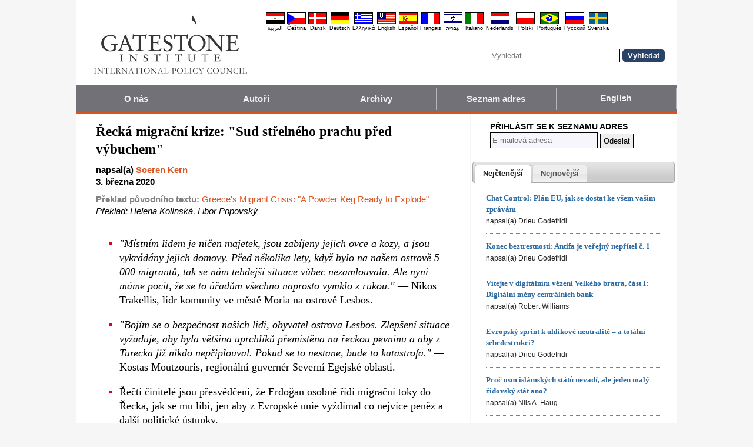

--- FILE ---
content_type: text/html; charset=UTF-8
request_url: https://cs.gatestoneinstitute.org/15676/recka-migracni-krize
body_size: 15643
content:
<!DOCTYPE html>
<html lang="cs" prefix="og: http://ogp.me/ns#">
<head>
<title>Řecká migrační krize: "Sud střelného prachu před výbuchem" :: Gatestone Institute</title>

<meta http-equiv="Content-Type" content="text/html; charset=utf-8" />
<meta name="description" content="&quot;Místním lidem je ničen majetek, jsou zabíjeny jejich ovce a kozy, a jsou vykrádány jejich domovy. Před několika lety, když bylo na našem ostrově 5 000 migrantů, tak se nám tehdejší situace vůbec nezamlouvala. Ale nyní máme pocit, že se to úřadům všechno" />
<meta name="keywords" content="Řecká migrační krize: Sud střelného prachu před výbuchem, Evropská migrační krize" />
<meta name="viewport" content="width=device-width, initial-scale=1.0" />
<meta name="robots" content="noarchive" />
<meta property="og:site_name" content="Gatestone Institute" />
<meta property="og:title" content="Řecká migrační krize: &quot;Sud střelného prachu před výbuchem&quot;" />
<meta property="og:type" content="article" />
<meta property="og:locale" content="cs_CZ" />
<meta property="article:publisher" content="https://www.facebook.com/gatestone.cestina" />
<meta name="twitter:site" content="@Gatestone_CS" />
<meta property="og:description" content="&quot;Místním lidem je ničen majetek, jsou zabíjeny jejich ovce a kozy, a jsou vykrádány jejich domovy. Před několika lety, když bylo na našem ostrově 5 000 migrantů, tak se nám tehdejší situace vůbec nezamlouvala. Ale nyní máme pocit, že se to úřadům všechno" />
<meta name="twitter:description" content="&quot;Místním lidem je ničen majetek, jsou zabíjeny jejich ovce a kozy, a jsou vykrádány jejich domovy. Před několika lety, když bylo na našem ostrově 5 000 migrantů, tak se nám tehdejší situace vůbec nezamlouvala. Ale nyní máme pocit, že se to úřadům všechno" />
<link rel="alternate" type="application/rss+xml" href="/articles/rss_cs.xml" title="RSS feed" />

<script type="text/javascript" src="https://ajax.googleapis.com/ajax/libs/jquery/2.2.4/jquery.min.js"></script>
<script src="//code.jquery.com/jquery-migrate-1.2.1.js"></script>

<script type="text/javascript" src="//code.jquery.com/ui/1.11.1/jquery-ui.js"></script>
<link rel="stylesheet" href="//code.jquery.com/ui/1.11.1/themes/smoothness/jquery-ui.css">

<link rel="manifest" href="/OneSignalManifest_new.json">
  <script src="https://cdn.onesignal.com/sdks/OneSignalSDK.js" async></script>
  <script>
    var OneSignal = OneSignal || [];
    OneSignal.push(["init", {
      appId: "28c4d9a2-0528-48d4-a3f7-6489c9d4aef0",
      safari_web_id: "web.onesignal.auto.1997779e-e1de-41f4-ac74-4543cfbf0412",
      autoRegister: true,
      notifyButton: {
        enable: false
        },
      welcomeNotification: {
        disable: true
      }
    }]);
  </script>

<script type="text/javascript">
function ClosePromo(){
parent.$.fn.colorbox.close();
}

$(document).ready(function(){
setTimeout(function(){
$.colorbox({ width:'550px', minHeight:'300px', initialHeight:'300px', initialWidth:'508px', maxHeight:'95%', opacity:0.4, overlayClose:false, closeButton:false, scrolling:false, fixed:true, html:'<style type="text/css">  <!--  .popup_wrapper, .popup_wrapper td, .popup_wrapper p, .popup_wrapper blockquote, .popup_wrapper li {  font-size: 14px !important;  font-family: Arial, Helvetica, sans-serif;  line-height: 1;  color: #000000 !important;  }    .sub_form_area {  width:100% !important;  }  .sub_form_area form {  width:100% !important;  margin:1.5em auto !important;  padding: 0;  font-family: Arial, Helvetica, sans-serif;  font-size: 1.0em;  line-height: 1;  }  .sub_form_area input[type="email"] {  font-family: Arial, Helvetica, sans-serif;  font-size: 1.0em;  outline: none !important;  border: 1px solid #000;  color: #000;  background: #FFF;  padding: 10px !important;  margin:0.15em 0 !important;  display: inline-block;  width: 66%;  }  .sub_form_area input[type="submit"] {  font-family: Arial, Helvetica, sans-serif;  font-size: 1.0em;  font-weight: 600;  outline: none !important;  border: 1px solid #015A85;  padding: 10px !important;  margin:0.15em 0 !important;  cursor: pointer;  background:#015A85;  color:#fff;  display: inline-block;  }    @media (max-width: 360px) {  .sub_form_area {  margin: 1em 0 2.5em !important;  }  .sub_form_area form {  width: auto;  }  .sub_form_area input[type="email"] {  width: 100%;  }  .sub_form_area input[type="submit"] {  width: 100%;  }  }  -->  </style>    <div class="popup_wrapper">    <div class="toggle promo_close" style="cursor:pointer; display:block; float:right; padding-right:5px;"><img src="https://cs.gatestoneinstitute.org/images/icons/close_24.png" width="24" height="24" border="0" alt="Zavřít" title="Zavřít" /></div> <div id="popup_main" style="margin:12px 15px 8px 20px;">  <div id="sub_headline_area" style="font-size:130%; margin:auto; padding:0 15px; color:#DA0026 !important; text-align:center;"><b>Přidejte se k nám!</b></div>  <div id="sub_pitch_area" style="margin:10px 0 0 0; text-align:center; color:#000000 !important;"><b>Přihlaste se k odběru denního bezplatného zpravodaje. – Nenechte si ujít žádný z našich detailních komentářů a analýz nejžhavějších novinek dne.</b></div>    <div id="promo_loading" class="loading_img_wrapper" style="display:none; margin:auto; text-align:center; margin-top:20px;"><img src="https://cs.gatestoneinstitute.org/images/icons/loading_42.gif" width="42" height="42" /><br /><i>Odesílání...</i></div>    <div id="sub_form_area" class="sub_form_area" style="text-align:center;">  <form name="sub_form" id="sub_form" method="get" action="https://gatestoneinstitute.us9.list-manage.com/subscribe/post-json?u=ae44aaf3f07dbffc928ba7cb5&id=931c89e0dc&c=?">  <input type="email" id="email" name="EMAIL" value="" placeholder="E-mailová adresa" style="direction:ltr; max-width:100%;" required />   <input type="submit" name="submit" id="submit" value="Přihlaste se!" style="background:#015A85; color:white; !important" /> </form>  </div> <!-- END sub_form_area -->    <div id="promo_form_errors" style="display:none; text-align:center; margin:auto; padding:2px 0; color:red !important; font-weight:bold;"></div>    </div> <!-- END popup_main -->    <span id="promo_submitted_close" style="display:none; text-align:center; margin:auto; padding-top:3px; padding-bottom:5px; font-weight:bold; color:blue !important; text-decoration:underline; cursor:pointer;">Zpět na článek</span>    <div id="sp_rejected" class="popup_close_buttons promo_close" style="text-align:center; margin:auto; margin-top:20px; font-size:90%; color:red; text-decoration:underline; cursor:pointer; position:absolute; bottom:5px; width: 100%; padding-bottom:5px;"><i>Nemám zájem</i></div>    </div>  ' })
}, 20000);
});
</script>

<script type="text/javascript">

$(document).ready(function(){

function CallAjaxPitch() {
$.ajax({
type: 'POST',
url: 'https://cs.gatestoneinstitute.org/_header_popup.php',
data: 'ajax=TRUE&sub_promo_freq=7&status=sp_pitched',
dataType: 'html',
processData: false,
cache: false
});
}

setTimeout(CallAjaxPitch, 20000);

$(document).on('click', '#promo_submitted_close', function(event) {
ClosePromo();
return false;
});


$(document).on('click', '.promo_close', function(event) {

$.ajax({
type: 'POST',
url: 'https://cs.gatestoneinstitute.org/_header_popup.php',
data: 'ajax=TRUE&status=' + event.currentTarget.id,
dataType: 'html',
processData: false,
cache: false,
error:function(xhr, status, errorThrown) { alert(errorThrown+'\n'+status+'\n'+xhr.statusText); }
});

ClosePromo();
});


$(document).on('submit', '#sub_form', function(event) {

var email = $('#email').val();
email = $.trim(email)

$('#promo_form_errors').hide();
$('#email').css('border', '1px solid grat');

$('#sub_form_area').hide();
$('#sub_pitch_area').hide();
$('#promo_loading').show();

var dataString = $('#sub_form').serialize();
dataString += '&u=ae44aaf3f07dbffc928ba7cb5&id=931c89e0dc&c=?';

// alert(dataString);

$.ajax({
type: 'get',
url: 'https://gatestoneinstitute.us9.list-manage.com/subscribe/post-json',
data: dataString,
processData: false,
cache: false,
dataType: 'json',
error:function(xhr, status, errorThrown) { alert(errorThrown+'\n'+status+'\n'+xhr.statusText); },
success: function(response) { 

var response_msg = response.msg;
response_msg = response_msg.replace('<a ', '<a target=_blank ');
if (response.result != 'success') {
$('#popup_main').append('<p>' + response_msg + '</p>');
} else {
$('#popup_main').append('<p>' + response_msg + '</p>');
}
}, 
complete: function() {
$('#promo_loading').hide();
$('.popup_close_buttons').fadeOut();
$('#promo_submitted_close').css('display', 'block');
$('#promo_submitted_close').fadeIn(); 

$.colorbox.resize(); 
}

});


$.ajax({
type: 'POST',
url: 'https://cs.gatestoneinstitute.org/_header_popup.php',
data: 'ajax=TRUE&status=sp_confirmed',
dataType: 'html',
processData: false,
cache: false,
error:function(xhr, status, errorThrown) { alert(errorThrown+'\n'+status+'\n'+xhr.statusText); }
}); 

return false;

});

}); // end $(document).ready
</script>

<link type="text/css" media="screen" rel="stylesheet" href="https://cs.gatestoneinstitute.org/includes/colorbox/example1/colorbox.css" />
<script type="text/javascript" src="https://cs.gatestoneinstitute.org/includes/colorbox/jquery.colorbox-min.js"></script>

<script type="text/javascript">if (location.hash === '#print') { window.print(); }</script>

<link type="text/css" media="screen" rel="stylesheet" href="https://cs.gatestoneinstitute.org/includes/doctextsizer.css" />
<script type="text/javascript" src="https://cs.gatestoneinstitute.org/includes/doctextsizer.js"></script>


<link rel="stylesheet" href="https://cs.gatestoneinstitute.org/style.css?new=2" type="text/css" />
<style type="text/css">
<!--
@-webkit-keyframes bugfix { from {padding:0;} to {padding:0;} } /* needed for checkbox hack */

.nav {
  position: relative;
  -webkit-animation: bugfix infinite 1s;
  font-family: Arial, Helvetica, sans-serif;
  font-size: 15px;
  font-weight: 600;
  letter-spacing: 0.1px;
  color: #F2F2F2;
  background: #727177;
  border-bottom: 3px solid #da521e;
}
.nav ul {
  display: none;
  width: 100%;
  list-style: none;
  margin: 0px;
  padding: 0px;
}
.nav ul li a {
  display: block;
  padding: 9px 10px;
  background: #727177;
  color: #F2F2F2;
  text-decoration: none;
  border-right: 1px solid #b9b2b9;
  white-space:nowrap;
}
.nav ul li a:hover {
  background: #da521e;
}
.nav ul li:last-of-type a {
  border-right: 0px;
}
.nav ul li ul li a {
  padding-left: 1.5em;
}
.nav ul li ul li ul li a {
  padding-left: 3.125em;
}
.nav input.trigger {
  position: absolute;
  top: -9999px;
  left: -9999px;
}
.nav input.trigger:checked ~ ul, .nav input.trigger:checked ~ ul li ul {
  display: block !important;
}
@media (min-width: 900px) {
  .nav input.trigger:checked ~ ul, .nav input.trigger:checked ~ ul li ul {
    /* older flexbox */
    display: -webkit-box;
    display: -moz-box;
    display: box;
    -webkit-box-orient: horizontal;
    -moz-box-orient: horizontal;
    box-orient: horizontal;
    /* newer flexbox */
    display: flex;
    flex-direction: row;
  }
}
.nav label {
  position: relative;
  display: block;
  min-height: 2em;
  padding: .45em;
  margin: 0;
  cursor: pointer;
  line-height: 2em;
  text-transform: uppercase;
  color: #FFFFFF;
}
.nav label:after {
  position: absolute;
  right: 1em;
  top: .2em;
  content: "\2261";
  font-stretch: ultra-expanded;
  font-size: 1.8em;
  color: white;
}
@media (min-width: 750px) {
  .nav ul {
    /* older flexbox */
    display: -ms-flexbox;
    flex-direction: -ms-row;
    display: -webkit-box;
    display: -moz-box;
    display: box;
    -webkit-box-orient: horizontal;
    -moz-box-orient: horizontal;
    box-orient: horizontal;
    /* newer flexbox */
    display: flex;
    flex-direction: row;
  }
  .nav ul li {
    position: relative;
    text-align: center;
    /* older flexbox */
    -ms-flex: 1;
    -webkit-box-flex: 1;
    -moz-box-flex: 1;
    box-flex: 1;
    /* newer flexbox */
    flex: 1;
  }
  .nav ul li ul {
    display: none !important;
    position: absolute;
    top: 3.0625em;
    left: 0;
    display: block;
    width: 12.5em;
    z-index: 200;
  }
  .nav ul li ul li {
    text-align: left;
  }
  .nav ul li ul li ul {
    z-index: 300;
    top: 0px;
    left: 12.4em;
  }
  .nav ul li ul li ul li a {
    padding-left: 30px !important;
  }
  .nav ul li:hover > ul {
    display: block !important;
  }
  .nav label {
    display: none;
  }
}

.st-btn {
margin-left: 3px;
margin-right: 3px;
}

.video-wrapper {
position: relative;
padding-bottom: 56.25%; /* 16:9 */
padding-top: 25px;
height: 0;
}
.video-wrapper iframe {
position: absolute;
top: 0;
left: 0;
width: 100%;
height: 100%;
}

-->
</style>

<link rel="stylesheet" href="https://cs.gatestoneinstitute.org/style_print.css" type="text/css" />
<link rel="shortcut icon" href="https://cs.gatestoneinstitute.org/favicon.ico" type="image/x-icon" />
<meta name="news_keywords" content="Evropská migrační krize" />

<script type="text/javascript" src="https://cs.gatestoneinstitute.org/includes/fancybox/source/jquery.fancybox.js"></script>
<link rel="stylesheet" type="text/css" href="https://cs.gatestoneinstitute.org/includes/fancybox/source/jquery.fancybox.css" media="screen" />

<link rel="canonical" href="https://cs.gatestoneinstitute.org/15676/recka-migracni-krize" />
<meta property="og:url" content="https://cs.gatestoneinstitute.org/15676/recka-migracni-krize" />
<meta property="article:published_time" content="2020-03-03T00:00:00" />
<meta property="article:modified_time" content="2020-03-03T00:00:00" />
<meta property="og:updated_time" content="2020-03-03T00:00:00" />

<meta name="twitter:card" content="summary_large_image" />
<meta name="twitter:title" content="Řecká migrační krize: &quot;Sud střelného prachu před výbuchem&quot;" />
<meta name="twitter:site" content="@Gatestone_CS" />
<meta name="twitter:image" content="https://www.gatestoneinstitute.org/pics/4361.jpg" />
<meta property="og:image" content="https://www.gatestoneinstitute.org/pics/4361.jpg" />
<meta name="author" content="Soeren Kern">
<meta http-equiv="content-language" content="cs" />
<meta name="language" content="cs" />
<meta itemprop="inLanguage" content="cs" />
<meta http-equiv="cache-control" content="no-cache" />
<meta http-equiv="pragma" content="no-cache" />

<script>
$(document).ready(function() {
$('.itemprop_articlebody a[href]').attr('target', '_blank');
});
</script>

<style type="text/css" media="print">
<!--
body { background:#FFFFFF; }

.table_main {
width:100%;
border:none;
}
#content_cell {
width: 100%;
padding:0;
background:none;
}
-->
</style>
</head>

<body>

<div id="body_wrapper" style="background:#FFFFFF; margin:auto; margin-top:0; padding:0; max-width:1020px;">
<header class="no_print nocontent" style="margin:auto; margin-top:0; max-width:1020px;">

<div style="margin:auto; vertical-align:middle; text-align:center;">
<a href="https://cs.gatestoneinstitute.org"><img src="https://cs.gatestoneinstitute.org/images/gatestone-logo-1000.gif" border="0" alt="Gatestone Institute" title="Gatestone Institute" class="force_print" id="logo_top" valign="middle" /></a>
</div>


<div style="text-align:right; margin:0px 20px 0 20px;">

<div class="desktop_only" style="text-align:right; padding-top:10px; width:100%;">
<div style="text-align:right;">

<style type="text/css">
<!--
.lang_links td {
padding: 0px 2px 0px 2px;
line-height: initial;
text-align: center;
font-family: Arial, sans-serif;
font-size:9px;
}

.lang_links tr td:last-child {
padding-right: 0px;
}
-->
</style>
<table cellpadding="0" cellspacing="0" border="0" class="lang_links" style="margin:11px 0 5px 0;">
<tr><td><a href="https://ar.gatestoneinstitute.org" title="&#x627;&#x644;&#x639;&#x631;&#x628;&#x64A;&#x629;"><img src="https://cs.gatestoneinstitute.org/images/icons/flags/ar.png" width="32" height="20" border="0" alt="&#x627;&#x644;&#x639;&#x631;&#x628;&#x64A;&#x629;" /></a></td>
<td><a href="https://cs.gatestoneinstitute.org" title="&#268;e&scaron;tina"><img src="https://cs.gatestoneinstitute.org/images/icons/flags/cs.png" width="32" height="20" border="0" alt="&#268;e&scaron;tina" /></a></td>
<td><a href="https://da.gatestoneinstitute.org" title="Dansk"><img src="https://cs.gatestoneinstitute.org/images/icons/flags/da.png" width="32" height="20" border="0" alt="Dansk" /></a></td>
<td><a href="https://de.gatestoneinstitute.org" title="Deutsch"><img src="https://cs.gatestoneinstitute.org/images/icons/flags/de.png" width="32" height="20" border="0" alt="Deutsch" /></a></td>
<td><a href="https://el.gatestoneinstitute.org" title="&#x395;&#x3BB;&#x3BB;&#x3B7;&#x3BD;&#x3B9;&#x3BA;&#x3AC;"><img src="https://cs.gatestoneinstitute.org/images/icons/flags/el.png" width="32" height="20" border="0" alt="&#x395;&#x3BB;&#x3BB;&#x3B7;&#x3BD;&#x3B9;&#x3BA;&#x3AC;" /></a></td>
<td><a href="https://www.gatestoneinstitute.org" title="English"><img src="https://cs.gatestoneinstitute.org/images/icons/flags/en.png" width="32" height="20" border="0" alt="English" /></a></td>
<td><a href="https://es.gatestoneinstitute.org" title="Espa&#241;ol"><img src="https://cs.gatestoneinstitute.org/images/icons/flags/es.png" width="32" height="20" border="0" alt="Espa&#241;ol" /></a></td>
<td><a href="https://fr.gatestoneinstitute.org" title="Fran&ccedil;ais"><img src="https://cs.gatestoneinstitute.org/images/icons/flags/fr.png" width="32" height="20" border="0" alt="Fran&ccedil;ais" /></a></td>
<td><a href="https://he.gatestoneinstitute.org" title="עברית"><img src="https://cs.gatestoneinstitute.org/images/icons/flags/he.png" width="32" height="20" border="0" alt="עברית" /></a></td>
<td><a href="https://it.gatestoneinstitute.org" title="Italiano"><img src="https://cs.gatestoneinstitute.org/images/icons/flags/it.png" width="32" height="20" border="0" alt="Italiano" /></a></td>
<td><a href="https://nl.gatestoneinstitute.org" title="Nederlands"><img src="https://cs.gatestoneinstitute.org/images/icons/flags/nl.png" width="32" height="20" border="0" alt="Nederlands" /></a></td>
<td><a href="https://pl.gatestoneinstitute.org" title="Polski"><img src="https://cs.gatestoneinstitute.org/images/icons/flags/pl.png" width="32" height="20" border="0" alt="Polski" /></a></td>
<td><a href="https://pt.gatestoneinstitute.org" title="Portugu&#234;s"><img src="https://cs.gatestoneinstitute.org/images/icons/flags/pt.png" width="32" height="20" border="0" alt="Portugu&#234;s" /></a></td>
<td><a href="https://ru.gatestoneinstitute.org" title="Pycc&#x138;&#x438;&#x439;"><img src="https://cs.gatestoneinstitute.org/images/icons/flags/ru.png" width="32" height="20" border="0" alt="Pycc&#x138;&#x438;&#x439;" /></a></td>
<td><a href="https://sv.gatestoneinstitute.org" title="Svenska"><img src="https://cs.gatestoneinstitute.org/images/icons/flags/sv.png" width="32" height="20" border="0" alt="Svenska" /></a></td>
</tr>
<tr><td><a href="https://ar.gatestoneinstitute.org" title="&#x627;&#x644;&#x639;&#x631;&#x628;&#x64A;&#x629;" style="color:black; text-decoration:none;">&#x627;&#x644;&#x639;&#x631;&#x628;&#x64A;&#x629;</a></td>
<td><a href="https://cs.gatestoneinstitute.org" title="&#268;e&scaron;tina" style="color:black; text-decoration:none;">&#268;e&scaron;tina</a></td>
<td><a href="https://da.gatestoneinstitute.org" title="Dansk" style="color:black; text-decoration:none;">Dansk</a></td>
<td><a href="https://de.gatestoneinstitute.org" title="Deutsch" style="color:black; text-decoration:none;">Deutsch</a></td>
<td><a href="https://el.gatestoneinstitute.org" title="&#x395;&#x3BB;&#x3BB;&#x3B7;&#x3BD;&#x3B9;&#x3BA;&#x3AC;" style="color:black; text-decoration:none;">&#x395;&#x3BB;&#x3BB;&#x3B7;&#x3BD;&#x3B9;&#x3BA;&#x3AC;</a></td>
<td><a href="https://www.gatestoneinstitute.org" title="English" style="color:black; text-decoration:none;">English</a></td>
<td><a href="https://es.gatestoneinstitute.org" title="Espa&#241;ol" style="color:black; text-decoration:none;">Espa&#241;ol</a></td>
<td><a href="https://fr.gatestoneinstitute.org" title="Fran&ccedil;ais" style="color:black; text-decoration:none;">Fran&ccedil;ais</a></td>
<td><a href="https://he.gatestoneinstitute.org" title="עברית" style="color:black; text-decoration:none;">עברית</a></td>
<td><a href="https://it.gatestoneinstitute.org" title="Italiano" style="color:black; text-decoration:none;">Italiano</a></td>
<td><a href="https://nl.gatestoneinstitute.org" title="Nederlands" style="color:black; text-decoration:none;">Nederlands</a></td>
<td><a href="https://pl.gatestoneinstitute.org" title="Polski" style="color:black; text-decoration:none;">Polski</a></td>
<td><a href="https://pt.gatestoneinstitute.org" title="Portugu&#234;s" style="color:black; text-decoration:none;">Portugu&#234;s</a></td>
<td><a href="https://ru.gatestoneinstitute.org" title="Pycc&#x138;&#x438;&#x439;" style="color:black; text-decoration:none;">Pycc&#x138;&#x438;&#x439;</a></td>
<td><a href="https://sv.gatestoneinstitute.org" title="Svenska" style="color:black; text-decoration:none;">Svenska</a></td>
</tr>
</table>

</div>
</div> <!-- END no_mobile -->

<div class="mobile_center_middle">
<div class="follow_tools mobile_center_middle" style="border:none;">
<span style="white-space:nowrap; margin:auto; vertical-align:middle;">

</span>
</div>

<div id="search_form" style="margin-bottom:15px; white-space:nowrap; vertical-align:middle;">
<form method="get" action="https://cs.gatestoneinstitute.org/search.php" style="margin:0; padding:0;"> 
<input type="hidden" name="cx" value="014255815713646959106:j2wz4onxxxy" />
<input type="hidden" name="cof" value="FORID:9" />
<input type="hidden" name="ie" value="UTF-8" />
<input name="q" id="search" type="text" size="25" placeholder="Vyhledat" style="border:1px solid black; padding:3px 8px;" />
<input type="submit" name="sa" value="Vyhledat" style="padding:2px 8px; background:#294266; color:white; font-weight:bold; border:1px solid #294266; border-radius:5px; -moz-border-radius:5px; -webkit-border-radius:5px;" />
</form>
</div>
</div>

</div>

<div style="clear:both;"></div>

<script type="text/javascript">
$(document).ready(function(){
$('.nav_search_link').live('click', function(){
$('#mobile_search').append($('#search_form')).html();
$('#mobile_search').show();
$('#search_form').slideDown();
return false;
});
});
</script>

<nav role="navigation" class="nav nocontent no_print">
<input class="trigger" type="checkbox" id="mainNavButton">
<label for="mainNavButton" onclick>Navigační Nabídka</label>
<ul>
<li><a href="https://cs.gatestoneinstitute.org/about/">O nás</a></li>
<li><a href="https://cs.gatestoneinstitute.org/authors/">Autoři</a></li>
<li><a href="https://cs.gatestoneinstitute.org/archives/">Archivy</a></li>
<li><a href="https://cs.gatestoneinstitute.org/list_subscribe.php">Seznam adres</a></li>
<li><a style="font-size:14px;" href="https://www.gatestoneinstitute.org">English</a></li>
<li class="nav_search"><a href="#" class="nav_search_link">Vyhledat</a></li>
</ul>
</nav>

<div id="mobile_search" style="margin-top:15px; width:100%; text-align:center;"></div>
</header>

<table class="table_main" cellspacing="0" cellpadding="0" border="0" align="center" style="clear:both;">
<tr>
<td id="content_cell">
<div id="content_cell_padding">

<div class="article">

<div itemscope itemtype="http://schema.org/Article">
<div id="print_content"><h1 itemprop="name headline" style="padding-top:0; padding-bottom:0; margin-top:0; margin-bottom:5px;">Řecká migrační krize: "Sud střelného prachu před výbuchem"</h1>

<div class="byline">

<p class="sans-serif" style="margin:10px 0 0 0;"><b>
napsal(a) <a href="https://cs.gatestoneinstitute.org/author/Soeren+Kern"><span itemprop="author">Soeren Kern</span></a><br>
<time class="nocontent" datetime="2020-03-03T00:00:00" itemprop="datePublished">3. března 2020</time></b></p>

<p class="nocontent no_screen no_mobile" style="margin:0 0 10px 0;"><b><a href="https://cs.gatestoneinstitute.org/15676/recka-migracni-krize">https://cs.gatestoneinstitute.org/15676/recka-migracni-krize</a></b></p>

<p class="sans-serif nocontent" style="color:gray; margin:10px 0 10px 0;"><b>Překlad původního textu: </b> <a href="http://www.gatestoneinstitute.org/15649/greece-migrant-crisis">Greece's Migrant Crisis: "A Powder Keg Ready to Explode"</a><br />
<i style="color:black;">Překlad: Helena Kolínská, Libor Popovský</i></p>

</div>

</div>

<!-- PLAINTEXT STRIP BEGIN -->
<table id="links" cellpadding="0" cellspacing="0" border="0" class="no_print nocontent" style="margin:10px 0 5px 0;">
<tr><script src="https://platform-api.sharethis.com/js/sharethis.js#property=646a70db58d85b001927ba0d&product=inline-share-buttons&source=platform" async="async"></script>
<script>
(function waitForShareThis() {
    if (window.__sharethis__ && window.__sharethis__.config && window.__sharethis__.config['inline-share-buttons']) {
        let config = window.__sharethis__.config['inline-share-buttons'];
        config.subject = 'Řecká migrační krize: "Sud střelného prachu před výbuchem"';
        window.__sharethis__.load('inline-share-buttons', config);
    } else {
        setTimeout(waitForShareThis, 100);
    }
})();
</script>

<td>
<div id="share_cell_15676" class="sharethis-inline-share-buttons" data-url="https://cs.gatestoneinstitute.org/15676/recka-migracni-krize" data-title="Řecká migrační krize: &quot;Sud střelného prachu před výbuchem&quot;" data-email-subject="Řecká migrační krize: &quot;Sud střelného prachu před výbuchem&quot;" style="margin-top:5px;"></div>
</td>
</tr></table>
<!-- PLAINTEXT STRIP END -->

<div id="print_content_3"><div itemprop="description">

<ul class="content_preface_bullets"><li><p><i>"Místním lidem je ničen majetek, jsou zabíjeny jejich ovce a kozy, a jsou vykrádány jejich domovy. Před několika lety, když bylo na našem ostrově 5 000 migrantů, tak se nám tehdejší situace vůbec nezamlouvala. Ale nyní máme pocit, že se to úřadům všechno naprosto vymklo z rukou."</i> — Nikos Trakellis, lídr komunity ve městě Moria na ostrově Lesbos.</p></li>
<li><p><i>"Bojím se o bezpečnost našich lidí, obyvatel ostrova Lesbos. Zlepšení situace vyžaduje, aby byla většina uprchlíků přemístěna na řeckou pevninu a aby z Turecka již nikdo nepřiplouval. Pokud se to nestane, bude to katastrofa." —</i> Kostas Moutzouris, regionální guvernér Severní Egejské oblasti.</p></li>
<li><p>Řečtí činitelé jsou přesvědčeni, že Erdoğan osobně řídí migrační toky do Řecka, jak se mu líbí, jen aby z Evropské unie vyždímal co nejvíce peněz a další politické ústupky.</p></li>
<li><p>Turecko, které v současné době poskytuje útočiště téměř čtyřem milionům syrských uprchlíků, prohlásilo, že nový příliv uprchlíků již nezvládne a opakovaně vyhrožuje, že opět otevře stavidla masové migraci do Evropy.</p></li></ul>

</div>
<div itemprop="articleBody" class="article_body itemprop_articlebody">
<p><table border="0" cellpadding="0" cellspacing="0" style="max-width:100%;">
<tr>
<td style="max-width:600px; border:1px solid black;"><img src="https://www.gatestoneinstitute.org/pics/4361.jpg" border="0" style="max-width:100%;" /><!-- caption begin --><p style="font-size:82%; margin:4px 6px;">Plán řecké vlády na vybudování nových táborů pro migranty na pěti ostrovech v Egejském moři vyvolal zuřivý odpor místních obyvatel, kteří se obávají, že nová zařízení povzbudí další příliv masové migrace z Afriky, Asie a Středního východu. Na snímku: Pořádková policie čelí 26. února 2020 místním obyvatelům, kteří protestují proti stavbě nového tábora pro migranty. (Foto: Aris Messinis / AFP via Getty Images)</p><!-- caption end --></td>
</tr>
</table></p>
<p>Plán řecké vlády na vybudování nových táborů pro migranty na pěti ostrovech v Egejském moři vyvolal zuřivý odpor místních obyvatel, kteří se obávají, že nová zařízení povzbudí další masovou vlnu migrantů z Afriky, Asie a Středního východu.</p>
<p>Řecká vláda tvrdí, že nové tábory, které mají být zprovozněny nejpozději v červenci 2020, zmírní zoufalé přeplnění ve stávajících táborech, které byly ostře kritizovány mezinárodní komunitou. Místní obyvatelé požadují, aby byli migranti převezeni do táborů na řecké pevnině.</p>
<p>25. února 2020 <a href="http://www.ekathimerini.com/249909/article/ekathimerini/news/islanders-continue-to-resist-plans-for-migrant-detention-centers">zabránilo</a> více než 500 místních obyvatel stavebním dělníkům v přístupu k místu plánované výstavby nového tábora u městečka Mantamados na ostrově Lesbos. Pořádková policie použila k rozptýlení davu slzný plyn a omračující granáty.</p>
<p>K podobným střetům došlo i na velkém řeckém ostrově Chios, který se nachází méně než 20 kilometrů od tureckého pobřeží, odkud každoročně odplouvají desítky tisíc migrantů v naději, že se jim podaří dostat na evropskou pevninu.</p>
<p>Nové zařízení na ostrově Lesbos, které má nahradit stávající <i>"otevřený"</i> tábor v Morii, bude tzv. uzavřeným táborem, do kterého bude vstup přísně kontrolován. Migranti budou moci tento tábor během dne opustit, ale v noci bude uzavřen. Cílem je kontrolovat každé jejich hnutí a zabránit migrantům v útěku na řeckou pevninu.</p>
<p>Kromě ostrova Lesbos plánují řecké orgány vybudovat podobné uzavřené tábory také na ostrovech Chios, Kos, Leros a Samos. Všechny tyto ostrovy jsou velmi blízko tureckého pobřeží.</p>
<p>Stávající tábor u města Moria je rozlehlé zařízení postavené pro maximálně 3 000 migrantů. V současné době je v něm ubytováno více než 20 000 lidí, z nichž přibližně třetina je mladších 18 let. Tábor si vysloužil rozsáhlou mezinárodní <a href="https://www.theatlantic.com/international/archive/2019/11/greeces-moria-refugee-camp-a-european-failure/601132/">kritiku</a> za otřesné životní podmínky, v kterých tam migranti živoří.</p>
<p>Sophie McCann, mluvčí neziskové organizace Lékaři bez hranic (<i>Médecins Sans Frontières</i>, MSF), to <a href="https://www.theguardian.com/world/2020/feb/09/tensions-refugees-and-islanders-crisis-on-lesbos">popsala</a> takto:</p>
<blockquote><p><i>"Migranti tam žijí v otřesných, prakticky středověkých podmínkách... téměř bez přístupu k základním službám, včetně čisté a teplé vody, elektřiny, hygienickým zařízením a zdravotní péči. Naše lékařské týmy se denně snaží léčit následné zhoršení zdraví migrantů a poruchy jejich psychického stavu."</i></p>
</blockquote>
<p>V roce 2016 <a href="https://www.hrw.org/news/2018/03/19/why-greece-should-opentheislands">zavedly</a> řecké orgány, s plnou podporou EU, takzvanou politiku "<i>zadržování"</i>, která měla migranty odradit od přeplutí mořského průlivu z Turecka do Řecka. Tato politika vyžaduje, aby migranti zůstali na ostrovech - bez naděje na to, že se před vyřízením jejich žádosti o azyl dostanou na řeckou pevninu. S nevyřízenými desítkami tisíc žádostí o azyl se celý oficiální azylový systém zadřel. Na řeckých ostrovech je nyní de facto uvězněno přibližně 40 000 migrantů.</p>
<p>Politika <i>"zadržování"</i> velice rozhněvala místní obyvatele, kteří si stěžují, že migranti jsou zodpovědní za raketový nárůst počtu trestných činů. <i>"Místním lidem je ničen majetek, jsou zabíjeny jejich ovce a kozy, a jsou vykrádány jejich domovy,"</i> <a href="https://www.theguardian.com/world/2020/feb/09/tensions-refugees-and-islanders-crisis-on-lesbos">řekl</a> Nikos Trakellis, lídr komunity ve městě Moria. <i>"Před několika lety, když bylo na našem ostrově 5 000 migrantů, tak se nám tehdejší situace vůbec nezamlouvala. Ale nyní máme pocit, že se to úřadům všechno naprosto vymklo z rukou."</i></p>
<p>V říjnu 2019 <a href="https://www.reuters.com/article/us-europe-migrants-greece-samos/greece-moves-more-migrants-to-mainland-warns-others-to-stay-away-idUSKBN1X10PG">oznámila</a> řecká vláda plán přesunout 20 000 migrantů z Egejských ostrovů na pevninu. Následný nárůst počtu nových migrantů z Turecka však způsobil, že tábory jsou na ostrovech už zase přeplněné.</p>
<p>Řecké orgány prohlašují, že se snaží, aby vyhověly všem: místním obyvatelům, migrantům a přitom ještě skupinám hájícím lidská práva. <i>"Vláda se snaží situaci změnit, snaží se realizovat svoje plány,"</i> <a href="https://www.reuters.com/article/us-europe-migrants-greece-protests/clashes-break-out-on-greek-island-against-migrant-camp-idUSKCN20J0LG">řekl</a> jeden státní úředník tiskové agentuře <i>Reuters</i>. <i>"Pokud nepostavíme nová zařízení, životní podmínky migrantů na ostrovech se nezlepší."</i></p>
<p>Regionální guvernér Severní Egejské oblasti Kostas Moutzouris, který se staví proti vládnímu plánu vybudovat stálé tábory pro migranty na ostrovech v Egejském moři, <a href="https://www.theguardian.com/world/2020/feb/09/tensions-refugees-and-islanders-crisis-on-lesbos">označil</a> situaci na ostrově Lesbos za <i>"sud střelného prachu před výbuchem"</i>. Dodal: <i>"Je nezbytné vyhlásit stav nouze."</i> A pak <a href="https://www.euronews.com/2019/10/01/angry-protests-at-power-keg-migrant-camp-over-deadly-fire">varoval</a>:</p>
<blockquote><p><i>"Bojím se o bezpečnost našich lidí, obyvatel ostrova Lesbos. Zlepšení situace vyžaduje, aby byla většina uprchlíků přemístěna na řeckou pevninu a aby z Turecka již nikdo nepřiplouval. Pokud se to nestane, bude to katastrofa."</i></p>
</blockquote>
<p>Mluvčí vlády Stelios Petsas, který <a href="https://knews.kathimerini.com.cy/en/news/greek-government-to-proceed-with-new-island-camps-despite-reactions">označil</a> stávající zařízení za <i>"časované bomby ohrožující veřejné zdraví"</i>, dále <a href="https://knews.kathimerini.com.cy/en/news/greek-government-to-proceed-with-new-island-camps-despite-reactions">řekl</a>:</p>
<blockquote><p><i>"Žádáme místní komunity, aby pochopily, že tato nová uzavřená zařízení budou ku prospěchu jak Řecku, tak i pro ně. V posledních letech se mezi námi vyvinul deficit vzájemné důvěry, a důvěru je třeba obnovit. Postavíme uzavřená střediska pro migranty a ty stávající zavřeme. To vám vláda slibuje."</i></p>
<p><i>"Nové tábory uspíší azylové řízení, aby mohli být ti, kteří mají na azyl nárok, převezeni na západ a ti, kteří na azyl nárok nemají, vráceni do Turecka."</i></p>
</blockquote>
<p>Řecká pravicová vláda pod vedením premiéra Kyriakose Mitsotakise, který nastoupil do své funkce po parlamentních volbách v červenci 2019, zaujala k migraci tvrdší přístup než předchozí levicová vláda vedená Alexisem Tsiprasem:</p>
<ul type="square"><li><b>Červenec 2019.</b> Nová vláda <a href="https://www.amnesty.org/download/Documents/EUR2512132019ENGLISH.PDF">zrušila</a> přístup žadatelů o azyl a migrantů bez osobních dokladů k veřejné zdravotní péči.</li>
<li><b>Září 2019.</b> Vláda stanovila <a href="https://www.euractiv.com/section/politics/news/greece-toughens-asylum-law-vows-massive-migrants-returns/">přísnější kritéria</a> jak pro žádost, tak pro schválení žádosti o azyl. Rovněž se zavázala do konce roku 2020 posílit bezpečnost hranic a vrátit 10 000 nelegálních migrantů zpět do Turecka.</li>
<li><b>Říjen 2019.</b> Řecký parlament <a href="https://www.politico.eu/article/greece-toughen-asylum-rules-as-migrant-arrivals-rise/">schválil</a> nový azylový zákon, který zavedl rozsáhlé změny ve vnitrostátním azylovém systému, včetně omezení možností k odvolání a usnadnění vyhoštění neúspěšných žadatelů o azyl.</li>
<li><b>Listopad 2019.</b> Vláda <a href="https://www.reuters.com/article/us-europe-greece-migrants/struggling-with-influx-greece-gets-tough-with-asylum-seekers-idUSKBN1XU1DB">oznámila</a>, že zpřísní kontroly na řeckých hranicích a odstraní zácpy v postupech prověřování žádostí o azyl.</li>
<li><b>Leden 2020.</b> Vláda <a href="https://www.reuters.com/article/us-europe-migrants-greece-barrier/greece-wants-floating-fence-to-keep-migrants-out-idUSKBN1ZT0W5">oznámila</a> výstavbu plovoucího plotu, který má odradit migranty, kteří připlouvají po moři. Podél pobřeží Lesbosu bude zřízena 2,7 kilometru dlouhá bariéra, která bude vysoká asi 50 centimetrů nad hladinou moře a bude mít světla, která ji v noci zviditelní. Pokud bude tato bariéra účinná a sníží příval migrantů, mohla by být prodloužena na 15 nebo i více kilometrů.</li>
<li><b>Únor 2020.</b> Řecký parlament <a href="https://www.euractiv.com/section/justice-home-affairs/news/greece-passes-new-law-to-better-monitor-ngos-dealing-with-migration/">schválil</a> zákon upravující činnost všech nevládních organizací zabývajících se migrací. Cílem zákona je zajistit, aby nevládní organizace neměly z masové migrace zisk a aby jejich chování nebylo <i>"nevhodné a parazitující"</i>.</li>
</ul>
<p>Kyriakos Mitsotakis nedávno <a href="https://www.euronews.com/2019/11/22/greece-tightens-borders-and-will-shut-the-door-on-migrants-not-entitled-to-asylum">prohlásil</a>, že Řecko již není otevřeno každému, kdo chce přijít:</p>
<blockquote><p><i>"Vítáni jsou v Řecku pouze ti, které si vybereme. Ti, kteří nejsou vítáni, budou vráceni. Trvale překazíme operace ilegálních pašeráků lidí, a zabouchneme dveře před nosem těm, kteří k nám chtějí přijít, přestože nárok na azyl nemají."</i></p>
</blockquote>
<p>Od roku 2015 vstoupil do Evropské unie přes Řecko více než milion migrantů z Afriky, Asie a Středního východu.</p>
<p><a href="https://www.gatestoneinstitute.org/8072/eu-turkey-migrant-deal">Dohoda</a> mezi EU a Tureckem z března 2016 tento příval migrantů snížila, ale počet příchozích v roce 2019 opět vzrostl poté, co turecký prezident Recep Tayyip Erdoğan začal Evropě znovu <a href="https://www.gatestoneinstitute.org/14970/turkey-europe-migrants">vyhrožovat</a>, že ji zaplaví muslimskými migranty.</p>
<p>Řečtí činitelé jsou <a href="http://www.ekathimerini.com/227431/article/ekathimerini/news/fears-that-erdogan-is-controlling-migrant-flows-to-raise-pressure">přesvědčeni</a>, že Erdoğan osobně řídí migrační toky do Řecka, jak se mu líbí, jen aby z Evropské unie vyždímal co nejvíce peněz a další politické ústupky.</p>
<p>Řecký ministr pro imigraci Giorgos Koumoutsakos <a href="https://www.euractiv.com/section/justice-home-affairs/news/greece-turkey-needs-to-end-blackmail-for-migrant-aid/">poznamenal</a>, že když Turecko <i>"neustále opakuje, že se chystá znovu otevřít stavidla masové migraci na Západ, migranti toho využívají, přesouvají se k hranicím a čekají na jejich otevření"</i>. A <a href="https://www.euractiv.com/section/justice-home-affairs/news/greece-turkey-needs-to-end-blackmail-for-migrant-aid/">dodal</a>:</p>
<blockquote><p><i>"Evropa nesmí ustupovat před výhružkami ani před vydíráním. Evropané by ovšem měli pochopit situaci, s níž se Turci potýkají. Ale na druhou stranu si Ankara musí uvědomit, že toto není ten nejlepší způsob, jak s EU vyjednávat."</i></p>
</blockquote>
<p>V roce 2019 se <a href="https://data2.unhcr.org/en/situations/mediterranean/location/5179">podle</a> Úřadu vysokého komisaře OSN pro uprchlíky (UNHCR) dostalo do Řecka přibližně 60 000 migrantů, což je průměrně 164 migrantů denně. Téměř 80 % z nich připlulo na ostrovy Chios, Lesbos a Samos.</p>
<p>Tento trend v roce 2020 bohužel <a href="https://data2.unhcr.org/en/situations/mediterranean/location/5179">pokračuje</a> dál: Podle UNHCR vstoupilo do Řecka během prvních šesti týdnů tohoto roku více než 6 000 migrantů, což je průměrně 133 denně. Mezi zeměmi původu migrantů jsou nejvíce zastoupeny tyto země: Afghánistán (50 %); Sýrie (21 %); Kongo (6 %) a Irák (3,5 %).</p>
<p>Nedávné boje v Idlibu, válkou zničené provincii v severozápadní Sýrii, <a href="https://www.reuters.com/article/us-syria-security/u-n-says-it-fears-bloodbath-in-northwest-syria-russia-denies-mass-displacements-idUSKBN20F1VH">vyhnaly</a> téměř milion lidí z jejich domovů - <a href="https://twitter.com/OCHA_Syria/status/1232556587102953472">většina</a> z nich jsou ženy a děti - kteří hledají útočiště poblíž tureckých hranic.</p>
<p>Turecko, které v současné době poskytuje útočiště téměř čtyřem milionům syrských uprchlíků, prohlásilo, že nový příliv uprchlíků již nezvládne a opakovaně <a href="https://cs.gatestoneinstitute.org/14640/turecko-evrope-vyhrozuje">vyhrožuje</a>, že opět otevře stavidla masové migraci do Evropy.</p>
<blockquote><p><i>Soeren Kern je významný spolupracovník Gatestone Institute se sídlem v New Yorku.</i></p>
</blockquote>
</p>
</div>
<span class="no_print"></span>

<p style="clear:both; margin:10px 0 20px 0; padding-top:5px; border-top:1px dotted gray; font-family:Arial,sans-serif; color:#525050; font-size:13px;"><div class="no_print">
<div class="subscribe-title">Přihlásit se k seznamu adres</div>
<form id="form2" method="POST" action="https://cs.gatestoneinstitute.org/list_subscribe.php" style="margin:0 0 15px;0; padding:0;">
<input type="hidden" name="list_ids[]" value="1" />
<input type="hidden" name="languages[]" value="14" />
 <input type="email" class="address" name="email" placeholder="E-mailová adresa" size="20" style="direction:ltr; padding:5px 3px; background-color:#F6F6FC; border:1px solid #000000; color:#000000; width:260px;" /> 
<input type="submit" name="submit" value="Odeslat" style="border:1px solid #000; margin:0; padding:4px 5px; vertical-align:bottom;" />
</form>
</div>

<div id="share_cell_15676" class="sharethis-inline-share-buttons" data-url="https://cs.gatestoneinstitute.org/15676/recka-migracni-krize" data-title="Řecká migrační krize: &quot;Sud střelného prachu před výbuchem&quot;" data-email-subject="Řecká migrační krize: &quot;Sud střelného prachu před výbuchem&quot;"></div>

<span style="margin:3px 0 0 0; display:block;"><b>Související témata:</b>&nbsp; <a href="https://cs.gatestoneinstitute.org/topics/37/evropska-migracni-krize">Evropská migrační krize</a></span>

<div style="margin-top:15px;"><b>Nejnovější články od: <a href="https://cs.gatestoneinstitute.org/author/Soeren+Kern"><span itemprop="author">Soeren Kern</span></a></b></div>
<ul style="margin-top:5px;">
<li><a href="https://cs.gatestoneinstitute.org/18700/valka-ukrajine-znicila-velmocenske-blouzneni-eu">Válka na Ukrajině zničila velmocenské blouznění EU</a>, 2022-07-10</li>
<li><a href="https://cs.gatestoneinstitute.org/18622/skutecny-ucel-iranske-jaderne-dohody">Skutečný účel íránské jaderné dohody</a>, 2022-06-18</li>
<li><a href="https://cs.gatestoneinstitute.org/18601/evropska-unie-strategii-globalni-velmoci">Evropská unie představila novou strategii s cílem stát se globální velmocí</a>, 2022-06-10</li>
<li><a href="https://cs.gatestoneinstitute.org/18338/proc-vladimir-putin-napadl-ukrajinu">Proč Vladimir Putin napadl Ukrajinu</a>, 2022-03-20</li>
<li><a href="https://cs.gatestoneinstitute.org/18306/nemecko-ruska-politika">Německo v historickém zvratu opouští proputinovskou politiku</a>, 2022-03-06</li>
</ul>
 <span style="margin:3px 0 3px 0; text-transform:lowercase; font-variant:small-caps; color:black; display:block;">nechte si zasílat novinky do e-mailu: <a href="https://cs.gatestoneinstitute.org/list_subscribe.php">přihlaste se</a> zdarma k <a href="https://cs.gatestoneinstitute.org/list_subscribe.php">seznamu</a> adres think-tanku gatestone institute.</span>

</p>

</div>

<span itemprop="inLanguage" style="display:none !important;">cs</span>
</div>

<script language="javascript" src="https://cs.gatestoneinstitute.org/tracker.js?ts=zRXY0N3Xlx2YpRnchxXMy0SMw0iNyAjM8ZzN2UTM"></script>


</div>

</td>

<td id="sidebar" class="no_print nocontent" style="padding:12px 0 0 0; margin:auto; text-align:center;">
<div style="margin:auto; text-align:left;">

<div style="padding:0 33px; margin-bottom:20px;">
<div class="subscribe-title">Přihlásit se k seznamu adres</div>
<form id="form1" method="POST" action="https://gatestoneinstitute.us9.list-manage.com/subscribe/post?u=ae44aaf3f07dbffc928ba7cb5&id=931c89e0dc&c=?" style="margin:0; padding:0;">
<input type="email" class="address" name="EMAIL" placeholder="E-mailová adresa" size="20" style="direction:ltr; padding:5px 3px; background-color:#F6F6FC; border:1px solid #000000; color:#000000; width:175px;" required /> 
<input type="submit" name="submit" value="Odeslat" style="border:1px solid #000; margin:0; padding:4px 5px; vertical-align:bottom;" />
</form>
</div>

<script type="text/javascript">
$(document).ready(function() {
$( '#side_links_tabs').tabs();
});
</script>
<div id="side_links_tabs" class="right_box" style="border:none; border-bottom:1px dotted gray;">
<ul style="font-size:13px; font-family:Arial,sans-serif !important;">
<li><a href="#side-tabs-1"><b>Nejčtenější</b></a></li>
<li><a href="#side-tabs-2"><b>Nejnovější</b></a></li>
</ul>
<div id="side-tabs-1">
<div class="sidelink">
<div class="sidelink_headline"><a href="https://cs.gatestoneinstitute.org/22211/plan-eu-jak-se-dostat-ke-vsem-vasim-zpravam">Chat Control: Plán EU, jak se dostat ke všem vašim zprávám</a></div>
<div class="sidelink_byline">napsal(a) Drieu Godefridi</div>
</div>
<div class="sidelink">
<div class="sidelink_headline"><a href="https://cs.gatestoneinstitute.org/22183/antifa-je-verejny-nepritel">Konec beztrestnosti: Antifa je veřejný nepřítel č. 1</a></div>
<div class="sidelink_byline">napsal(a) Drieu Godefridi</div>
</div>
<div class="sidelink">
<div class="sidelink_headline"><a href="https://cs.gatestoneinstitute.org/22120/digitalni-meny-centralnich-bank">Vítejte v digitálním vězení Velkého bratra, část I: Digitální měny centrálních bank</a></div>
<div class="sidelink_byline">napsal(a) Robert Williams</div>
</div>
<div class="sidelink">
<div class="sidelink_headline"><a href="https://cs.gatestoneinstitute.org/22161/evropsky-sprint-uhlikove-neutralite-totalni-sebedestrukci">Evropský sprint k uhlíkové neutralitě – a totální sebedestrukci?</a></div>
<div class="sidelink_byline">napsal(a) Drieu Godefridi</div>
</div>
<div class="sidelink">
<div class="sidelink_headline"><a href="https://cs.gatestoneinstitute.org/22134/proc-osm-islamskych-statu-nevadi-ale-jeden-maly-zidovsky-stat-ano">Proč osm islámských států nevadí, ale jeden malý židovský stát ano?</a></div>
<div class="sidelink_byline">napsal(a) Nils A. Haug</div>
</div>
<div class="sidelink">
<div class="sidelink_headline"><a href="https://cs.gatestoneinstitute.org/22106/proc-trumpuv-plan-pro-pasmo-gazy-neni-mirovou">Proč Trumpův plán pro Pásmo Gazy <em>není</em> mírovou dohodou</a></div>
<div class="sidelink_byline">napsal(a) Khaled Abu Toameh</div>
</div>
</div>
<div id="side-tabs-2">
<div class="sidelink">
<div class="sidelink_headline"><a href="https://cs.gatestoneinstitute.org/22211/plan-eu-jak-se-dostat-ke-vsem-vasim-zpravam">Chat Control: Plán EU, jak se dostat ke všem vašim zprávám</a></div>
<div class="sidelink_byline">napsal(a) Drieu Godefridi</div>
</div>
<div class="sidelink">
<div class="sidelink_headline"><a href="https://cs.gatestoneinstitute.org/22183/antifa-je-verejny-nepritel">Konec beztrestnosti: Antifa je veřejný nepřítel č. 1</a></div>
<div class="sidelink_byline">napsal(a) Drieu Godefridi</div>
</div>
<div class="sidelink">
<div class="sidelink_headline"><a href="https://cs.gatestoneinstitute.org/22161/evropsky-sprint-uhlikove-neutralite-totalni-sebedestrukci">Evropský sprint k uhlíkové neutralitě – a totální sebedestrukci?</a></div>
<div class="sidelink_byline">napsal(a) Drieu Godefridi</div>
</div>
<div class="sidelink">
<div class="sidelink_headline"><a href="https://cs.gatestoneinstitute.org/22134/proc-osm-islamskych-statu-nevadi-ale-jeden-maly-zidovsky-stat-ano">Proč osm islámských států nevadí, ale jeden malý židovský stát ano?</a></div>
<div class="sidelink_byline">napsal(a) Nils A. Haug</div>
</div>
<div class="sidelink">
<div class="sidelink_headline"><a href="https://cs.gatestoneinstitute.org/22120/digitalni-meny-centralnich-bank">Vítejte v digitálním vězení Velkého bratra, část I: Digitální měny centrálních bank</a></div>
<div class="sidelink_byline">napsal(a) Robert Williams</div>
</div>
<div class="sidelink">
<div class="sidelink_headline"><a href="https://cs.gatestoneinstitute.org/22106/proc-trumpuv-plan-pro-pasmo-gazy-neni-mirovou">Proč Trumpův plán pro Pásmo Gazy <em>není</em> mírovou dohodou</a></div>
<div class="sidelink_byline">napsal(a) Khaled Abu Toameh</div>
</div>
</div>

</div>
</div>
</td>
</tr>
</table>

<footer id="footer" class="no_print nocontent" style="margin:auto; margin-top:0; max-width:1020px;">
<div style="padding:20px 30px;">

  <p>Copyright &copy; 2026 Gatestone Institute. <br />Všechna práva vyhrazena.</p>

</div>
</footer>

<nav role="navigation" class="nav nocontent no_print">
<input class="trigger" type="checkbox" id="mainNavButton">
<label for="mainNavButton" onclick>Navigační Nabídka</label>
<ul>
<li><a href="https://cs.gatestoneinstitute.org/about/">O nás</a></li>
<li><a href="https://cs.gatestoneinstitute.org/authors/">Autoři</a></li>
<li><a href="https://cs.gatestoneinstitute.org/archives/">Archivy</a></li>
<li><a href="https://cs.gatestoneinstitute.org/list_subscribe.php">Seznam adres</a></li>
<li><a style="font-size:14px;" href="https://www.gatestoneinstitute.org">English</a></li>
<li class="nav_search"><a href="#" class="nav_search_link">Vyhledat</a></li>
</ul>
</nav>


</div>

<script>
  (function(i,s,o,g,r,a,m){i['GoogleAnalyticsObject']=r;i[r]=i[r]||function(){
  (i[r].q=i[r].q||[]).push(arguments)},i[r].l=1*new Date();a=s.createElement(o),
  m=s.getElementsByTagName(o)[0];a.async=1;a.src=g;m.parentNode.insertBefore(a,m)
  })(window,document,'script','//www.google-analytics.com/analytics.js','ga');

  ga('create', 'UA-5716735-1', 'auto');
  ga('send', 'pageview');
</script>

<script async src="https://www.googletagmanager.com/gtag/js?id=G-1Z6BM9DLZ6"></script>
<script>
  window.dataLayer = window.dataLayer || [];
  function gtag(){dataLayer.push(arguments);}
  gtag('js', new Date());

  gtag('config', 'G-1Z6BM9DLZ6');
</script>

<script>
    (function(c,l,a,r,i,t,y){
        c[a]=c[a]||function(){(c[a].q=c[a].q||[]).push(arguments)};
        t=l.createElement(r);t.async=1;t.src="https://www.clarity.ms/tag/"+i;
        y=l.getElementsByTagName(r)[0];y.parentNode.insertBefore(t,y);
    })(window, document, "clarity", "script", "kgnfqq8zb0");
</script>

<script>(function(){function c(){var b=a.contentDocument||a.contentWindow.document;if(b){var d=b.createElement('script');d.innerHTML="window.__CF$cv$params={r:'9c15de239f84f4e0',t:'MTc2ODk4ODYxMQ=='};var a=document.createElement('script');a.src='/cdn-cgi/challenge-platform/scripts/jsd/main.js';document.getElementsByTagName('head')[0].appendChild(a);";b.getElementsByTagName('head')[0].appendChild(d)}}if(document.body){var a=document.createElement('iframe');a.height=1;a.width=1;a.style.position='absolute';a.style.top=0;a.style.left=0;a.style.border='none';a.style.visibility='hidden';document.body.appendChild(a);if('loading'!==document.readyState)c();else if(window.addEventListener)document.addEventListener('DOMContentLoaded',c);else{var e=document.onreadystatechange||function(){};document.onreadystatechange=function(b){e(b);'loading'!==document.readyState&&(document.onreadystatechange=e,c())}}}})();</script></body>
</html>

--- FILE ---
content_type: application/javascript
request_url: https://cs.gatestoneinstitute.org/includes/doctextsizer.js
body_size: 993
content:
//Document Text Resizer script (May 14th, 08'): By JavaScript Kit: http://www.javascriptkit.com

var documenttextsizer={

prevcontrol: '', //remember last control clicked on/ selected
existingclasses: '',

setpageclass:function(control, newclass){
	if (this.prevcontrol!='')
			this.css(this.prevcontrol, 'selectedtoggler', 'remove') //de-select previous control, by removing 'selectedtoggler' from it
	document.documentElement.className=this.existingclasses+' '+newclass //apply new class to document
	this.css(control, 'selectedtoggler', 'add') //select current control
	this.setCookie('pagesetting', newclass, 5) //remember new class added to document for 5 days
	this.prevcontrol=control
},

css:function(el, targetclass, action){
	var needle=new RegExp("(^|\\s+)"+targetclass+"($|\\s+)", "ig")
	if (action=="check")
		return needle.test(el.className)
	else if (action=="remove")
		el.className=el.className.replace(needle, "")
	else if (action=="add")
		el.className+=" "+targetclass
},

getCookie:function(Name){ 
	var re=new RegExp(Name+"=[^;]+", "i"); //construct RE to search for target name/value pair
	if (document.cookie.match(re)) //if cookie found
		return document.cookie.match(re)[0].split("=")[1] //return its value
	return null
},

setCookie:function(name, value, days){
	if (typeof days!="undefined"){ //if set persistent cookie
		var expireDate = new Date()
		var expstring=expireDate.setDate(expireDate.getDate()+days)
		document.cookie = name+"="+value+"; path=/; expires="+expireDate.toGMTString()
	}
	else //else if this is a session only cookie
		document.cookie = name+"="+value
},

setup:function(targetclass){
	this.existingclasses=document.documentElement.className //store existing CSS classes on HTML element, if any
	var persistedsetting=this.getCookie('pagesetting')
	var alllinks=document.getElementsByTagName("a")
	for (var i=0; i<alllinks.length; i++){
		if (this.css(alllinks[i], targetclass, "check")){
			if (alllinks[i].getAttribute("rel")==persistedsetting) //if this control's rel attribute matches persisted doc CSS class name
				this.setpageclass(alllinks[i], alllinks[i].getAttribute("rel")) //apply persisted class to document
			alllinks[i].onclick=function(){
				documenttextsizer.setpageclass(this, this.getAttribute("rel"))
				return false
			}
		}
	}
}

}